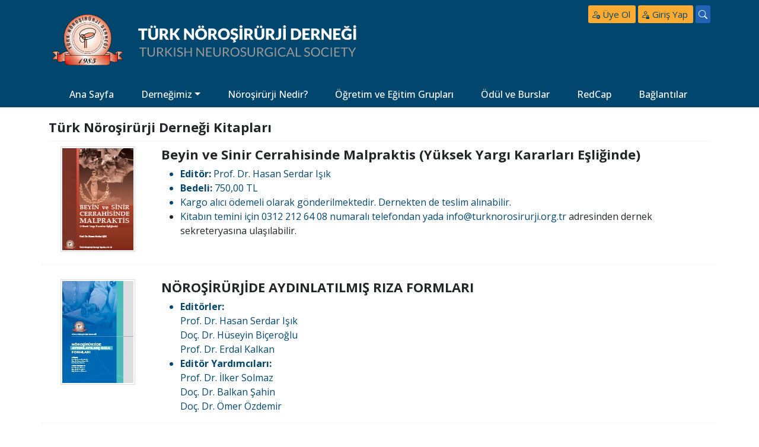

--- FILE ---
content_type: text/html; charset=utf-8
request_url: http://turknorosirurji.org.tr/yayinlar/172/turk-norosirurji-dernegi-kitaplari?list=174
body_size: 64056
content:



<!--
   ************************************************************************************************
   *        																					  *
   * Bu web sitesi, LookUs Bilişim A.Ş. tarafından geliştirilmiştir.                              *
   * Tamamının ya da bir kısmının kopyalanması, yeniden üretilmesi Fikir ve Sanat Eserleri Kanunu *
   * kapsamında suçtur. Bu tür durumların tespiti halinde her türlü maddi ve manevi zararın 	  *
   * önlenmesi ve telafi edilmesi için gerekli yasal yollara başvurma hakkımızın saklı olduğunu   *
   * belirtiriz.																				  *
   *        																					  *
   ************************************************************************************************
-->
<!doctype html>
<html lang="tr">
<head><meta charset="utf-8" /><meta name="viewport" content="width=device-width, initial-scale=1" /><title>
	TND | Türk Nöroşirürji Derneği Kitapları
</title>

    <!-- Bootstrap 5.3 -->
    <link href="https://cdn.jsdelivr.net/npm/bootstrap@5.3.0/dist/css/bootstrap.min.css" rel="stylesheet" integrity="sha384-9ndCyUaIbzAi2FUVXJi0CjmCapSmO7SnpJef0486qhLnuZ2cdeRhO02iuK6FUUVM" crossorigin="anonymous" />

    <!-- Bootrstrap Icons -->
    <link rel="stylesheet" href="https://cdn.jsdelivr.net/npm/bootstrap-icons@1.10.5/font/bootstrap-icons.css" /><link rel="stylesheet" href="https://cdnjs.cloudflare.com/ajax/libs/font-awesome/6.4.0/css/all.min.css" integrity="sha512-iecdLmaskl7CVkqkXNQ/ZH/XLlvWZOJyj7Yy7tcenmpD1ypASozpmT/E0iPtmFIB46ZmdtAc9eNBvH0H/ZpiBw==" crossorigin="anonymous" referrerpolicy="no-referrer" />

    <!-- Owl Carousel -->
    <link rel="stylesheet" href="/assets/owlcarousel/css/owl.carousel.min.css" /><link rel="stylesheet" href="/assets/owlcarousel/css/owl.theme.default.min.css" />

    <!-- Style Css -->
    <link rel="stylesheet" href="/assets/sass/style.css" />
    <!-- <link rel="stylesheet" href="/assets/lookus.css" /> -->

    <script async src="https://www.googletagmanager.com/gtag/js?id=UA-32268446-4"></script>
    <script>
        window.dataLayer = window.dataLayer || [];
        function gtag() { dataLayer.push(arguments); }
        gtag('js', new Date());
        gtag('config', 'UA-32268446-4');
    </script>
    
<meta name="keywords" content="Türk,Nöroşirürji,Derneği,Kitapları" /></head>
<body>
    <form method="post" action="./turk-norosirurji-dernegi-kitaplari?list=174" id="form1">
<div class="aspNetHidden">
<input type="hidden" name="__VIEWSTATE" id="__VIEWSTATE" value="/[base64]/[base64]/Fn2lyw7xyamkgTmVkaXI/[base64]/[base64]/[base64]/FnsSwUsOcUkrEsERFIEFZRElOTEFUSUxNScWeIFJJWkEgRk9STUxBUkkDNjAxqQI8dWw+DQo8bGk+PHN0cm9uZz5FZGl0w7ZybGVyOjwvc3Ryb25nPjxicj4NCiAgUHJvZi4gRHIuIEhhc2FuIFNlcmRhciBJxZ/[base64]/[base64]/[base64]/[base64]/[base64]/En2x1LCBQcm9mLiAgRHIuIERlbml6IEJlbGVuLCBEb8OnLiBEci4gQWxpIMSwaHNhbiDDlmt0ZW48L2xpPg0KICAgIDxiciAvPg0KICAgIDxsaT48Yj4gJk91bWw7emVsbGlrbGVyOjwvYj4gMTkgWWF6YXIsIDYgQsO2bMO8bSwgNDIgS29udSBCYcWfbMSxxJ/[base64]/[base64]/EsSwgMTkuNSBYIDI3IGNtIGViYXTEsW5kYSwgU2VydCBLYXBhayBDaWx0bGksIDk3NiBTYXlmYSwgNjUwIEFkZXQgxZ5la2lsLUZvdG/En3JhZiwgMTIwIEFkZXQgVGFibG8sIEt1xZ9lIEthxJ/[base64]/[base64]/Fn2lyw7xyamkgU29ydWxhcsSxAzE4N/[base64]/[base64]/[base64]/[base64]/[base64]/EsXQsIHRlayByZW5rIGJhc2vEsSAyOSBZQVpBUiAtIDMwIE1BS0FMRSA8L2xpPjxici8+DQogICAgPGxpPlNUT0tUQSBZT0suPC9saT4NCjwvdWw+ZGSCRtG1PKRSWxfIwXXqfinxjLlXZM6VJRbwMKN04Gip5Q==" />
</div>

<script type="text/javascript">
//<![CDATA[
var theForm = document.forms['form1'];
if (!theForm) {
    theForm = document.form1;
}
function __doPostBack(eventTarget, eventArgument) {
    if (!theForm.onsubmit || (theForm.onsubmit() != false)) {
        theForm.__EVENTTARGET.value = eventTarget;
        theForm.__EVENTARGUMENT.value = eventArgument;
        theForm.submit();
    }
}
//]]>
</script>


<script src="/WebResource.axd?d=UuljgL1FClXGSskXeBLu0jWRhQtTa9Dc3WJ6sPYLIRYHSr--MOp7yItSv49_FDIAelmn1-s2rWW8iZiFiE8SnEzYdixGcarYPGjDZsr4ahs1&amp;t=638901644248157332" type="text/javascript"></script>

<div class="aspNetHidden">

	<input type="hidden" name="__VIEWSTATEGENERATOR" id="__VIEWSTATEGENERATOR" value="71BCBBF2" />
	<input type="hidden" name="__SCROLLPOSITIONX" id="__SCROLLPOSITIONX" value="0" />
	<input type="hidden" name="__SCROLLPOSITIONY" id="__SCROLLPOSITIONY" value="0" />
	<input type="hidden" name="__EVENTTARGET" id="__EVENTTARGET" value="" />
	<input type="hidden" name="__EVENTARGUMENT" id="__EVENTARGUMENT" value="" />
</div>
        <header>
            <div class="banner">
                <div class="container">
                    <div class="row pt-1">
                        <!-- Banner -->
                        <div class="col-12 col-lg-6 order-2 order-lg-1 py-3 pt-lg-3">
                            <img src="/assets/images/logo.png?a=1570" alt="logo">
                        </div>
                        <!-- Banner -->

                        <!-- User -->
                        <div class="col-12 col-lg-6 order-1 order-lg-2 justify-content-end d-flex">
                            <div class="row">
                                <div class="col-12 pt-2">
                                    <a href="https://turknorosirurji.org.tr/TNDData/userfiles/file/TNDerUyelikFormu_05012026.pdf" target="_blank" class="girisyap me-1">
                                        <i class="bi bi-person-add"></i>
                                        <span>Üye Ol</span>
                                    </a>
                                    <a href="/uye-girisi" class="girisyap me-1">
                                        <i class="bi bi-person-lock"></i>
                                        <span>
                                            Giriş Yap</span>
                                    </a>
                                    <a href="/searchResult.aspx" class="search">
                                        <i class="bi bi-search"></i>
                                    </a>
                                </div>
                            </div>
                        </div>
                        <!-- User -->

                        <!-- Menu -->
                        <div class="col-12 order-3">
                            <nav class="navbar navbar-expand-lg pb-3 pb-lg-0">
                                <div class="container-fluid">
                                    <button class="navbar-toggler" type="button" data-bs-toggle="offcanvas" data-bs-target="#navbarOffcanvasLg" aria-controls="navbarOffcanvasLg" aria-expanded="false" aria-label="Toggle navigation">
                                        <i class="bi bi-list"></i>
                                    </button>
                                    <div class="offcanvas offcanvas-end" tabindex="-1" id="navbarOffcanvasLg" aria-labelledby="navbarOffcanvasLgLabel">
                                        <div class="offcanvas-header">
                                            <h5 class="offcanvas-title pt-3" id="offcanvasNavbarLabel">TÜRK NÖROŞİRÜRJİ DERNEĞİ</h5>
                                            <button type="button" class="btn-close" data-bs-dismiss="offcanvas" aria-label="Close"><i class="bi bi-x-lg"></i></button>
                                        </div>
                                        <div class="offcanvas-body">
                                            <ul class='navbar-nav justify-content-between d-flex mb-2 mb-lg-0'><li class='nav-item'><a class='nav-link' href='/' target='_self'>Ana Sayfa</a></li><li  class='nav-item dropdown has-megamenu'><a href='#' target='_self'  class='nav-link dropdown-toggle' data-bs-toggle='dropdown' >Derneğimiz</a> <div class='dropdown-menu megamenu' role='menu'><div class='row g-3'><div class='col-lg-3 col-12'><div class='drp-item'><a href='/yonetim-kurulu?menu=14' target='_self'>Yönetim Kurulu</a></div><div class='drp-item'><a href='/menu/21/uyeler' target='_self'>Üyeler</a></div><div class='drp-item'><a href='/menu/15/tuzuk' target='_self'>Tüzük</a></div></div><div class='col-lg-3 col-12'><div class='drp-item'><a href='/menu/16/disiplin-yonetmeligi' target='_self'>Disiplin Yönetmeliği</a></div><div class='drp-item'><a href='/menu/18/tnder-kurullari' target='_self'>TNDer Kurulları</a></div><div class='drp-item'><a href='/menu/19/logolar' target='_self'>Logolar</a></div></div><div class='col-lg-3 col-12'><div class='drp-item'><a href='/menu/180/kayiplarimiz' target='_self'>Kayıplarımız</a></div><div class='drp-item'><a href='/menu/218/uye-olmak-icin' target='_self'>ÜYE OLMAK İÇİN</a></div><div class='drp-item'><a href='/menu/64/iletisim' target='_self'>İletişim</a></div></div><div class='col-lg-3 col-12'><div class='drp-item'><a href='/TNDData/userfiles/file/TND-BilimselToplantilariDesteklemeYonergesi_03032025.pdf' target='_self'>Bilimsel Toplantıları Destekleme Yönergesi</a></div></div></div></li><li class='nav-item'><a class='nav-link' href='/menu/3/norosirurji-nedir' target='_self'>Nöroşirürji Nedir?</a></li><li class='nav-item'><a class='nav-link' href='/menu/17/ogretim-ve-egitim-gruplari' target='_self'>Öğretim ve Eğitim Grupları</a></li><li class='nav-item'><a class='nav-link' href='/menu/4/odul-ve-burslar' target='_self'>Ödül ve Burslar</a></li><li class='nav-item'><a class='nav-link' href='https://redcap.turknorosirurji.org.tr/' target='_blank'>RedCap</a></li><li class='nav-item'><a class='nav-link' href='/menu/51/baglantilar' target='_self'>Bağlantılar</a></li>





                                        </div>
                                    </div>
                                </div>
                            </nav>
                        </div>
                        <!-- Menu -->
                    </div>
                </div>
            </div>
        </header>

        <main>
            <div style="min-height: 450px;">
                
    <div class="icerik">
        <div class="container">
            <div class="row">
                <div class="col-12 py-1">
                    
    <script>
        document.addEventListener("DOMContentLoaded",
            function () {
                var user = 0
                var bookList = document.querySelectorAll(".bookItem");
                var BookId = ["565","601"];

                if (!user) {
                    bookList.forEach(function (book) {
                        if (BookId.includes(book.getAttribute("bookid"))) {
                            book.children[0].children[0].children[0].href = "https://www.turknorosirurji.org.tr/uye-girisi"
                        }
                    });
                }
            });
    </script>


    

    <div class="col-12 mt-3">   
        <h3 class="bigtitle">
            <span id="ContentPlaceHolder1_Content3_lblTitle">Türk Nöroşirürji Derneği Kitapları</span>
        </h3>
    </div>
    <div id="ContentPlaceHolder1_Content3_PnlList01">
	

        
                <div class="row bookItem" style="border-bottom: 1px dotted #ededed; min-height: 200px;" bookid="603">
                    <div class="col-md-2">
                        <center>
                            <a href="/yayinlar/list/603/beyin-ve-sinir-cerrahisinde-malpraktis-yuksek-yargi-kararlari-esliginde">
                                <img src="/TNDData/Books/603/th_Kapak.jpg" style="padding: 2px; border: 1px solid #DDD;" />
                            </a>
                        </center>
                    </div>
                    <div class="col-md-10">
                        <h3 style="margin-top: 0; padding-top: 0;">
                            Beyin ve Sinir Cerrahisinde Malpraktis (Yüksek Yargı Kararları Eşliğinde)</h3>
                        <a href="?list=603">
                            <ul>
 <li> <strong>Editör:</strong> Prof. Dr. Hasan Serdar Işık</li>
 <li><strong>Bedeli:</strong> 750,00 TL</li>
 <li> Kargo  alıcı ödemeli olarak gönderilmektedir. Dernekten de teslim alınabilir.</li>
  <li><a href="https://www.turknorosirurji.org.tr/yayinlar/172/turk-norosirurji-dernegi-kitaplari?list=597">Kitabın       temini için 0312 212 64 08 numaralı telefondan yada&nbsp;</a><a href="mailto:info@turknorosirurji.org.tr">info@turknorosirurji.org.tr</a>&nbsp;adresinden       dernek sekreteryasına ulaşılabilir. </li>
</ul>
                        </a>

                    </div>
                </div>
                <br />
            
                <div class="row bookItem" style="border-bottom: 1px dotted #ededed; min-height: 200px;" bookid="601">
                    <div class="col-md-2">
                        <center>
                            <a href="/yayinlar/list/601/norosirurjide-aydınlatılmıs-rıza-formları">
                                <img src="/TNDData/Books/601/th_Kapak.jpg" style="padding: 2px; border: 1px solid #DDD;" />
                            </a>
                        </center>
                    </div>
                    <div class="col-md-10">
                        <h3 style="margin-top: 0; padding-top: 0;">
                            NÖROŞİRÜRJİDE AYDINLATILMIŞ RIZA FORMLARI</h3>
                        <a href="?list=601">
                            <ul>
<li><strong>Editörler:</strong><br>
  Prof. Dr. Hasan Serdar Işık<br>
  Doç. Dr. Hüseyin Biçeroğlu<br>
Prof. Dr. Erdal Kalkan</li>
<li><strong>Editör Yardımcıları:</strong><br>
  Prof. Dr. İlker Solmaz<br>
  Doç. Dr. Balkan Şahin<br>
Doç. Dr. Ömer Özdemir</li>
</ul>
                        </a>

                    </div>
                </div>
                <br />
            
                <div class="row bookItem" style="border-bottom: 1px dotted #ededed; min-height: 200px;" bookid="597">
                    <div class="col-md-2">
                        <center>
                            <a href="/yayinlar/list/597/intrakranial-meningiomlar-kitabi">
                                <img src="/TNDData/Books/597/th_Kapak.jpg" style="padding: 2px; border: 1px solid #DDD;" />
                            </a>
                        </center>
                    </div>
                    <div class="col-md-10">
                        <h3 style="margin-top: 0; padding-top: 0;">
                            İntrakranial Meningiomlar Kitabı</h3>
                        <a href="?list=597">
                            <ul>
    <li><strong>Edit&ouml;r:</strong> Prof. Dr. Nur Altın&ouml;rs<span style="font-size:12.0pt;font-family:&quot;Aptos&quot;,sans-serif;&#10;mso-fareast-font-family:Aptos;mso-fareast-theme-font:minor-latin;mso-bidi-font-family:&#10;Aptos;mso-font-kerning:0pt;mso-ligatures:none;mso-ansi-language:TR;mso-fareast-language:&#10;TR;mso-bidi-language:AR-SA">&nbsp;</span></li>
    <li><strong>Bedeli: </strong>500 TL</li>
    <li><strong>Özellikler:</strong> 19 Bölüm, Katkıda bulunan 8 yazar, 16,8x24 cm boyutunda, 320 sayfa, Sert  Kapaklı ve Dikişli Cilt, Kuşe Kağıt, Renkli Basım</li>
    <li>Kitabın  temini için 0312 212 64 08 numaralı telefondan yada&nbsp;<a href="mailto:info@turknorosirurji.org.tr">info@turknorosirurji.org.tr</a>&nbsp;adresinden  dernek sekreteryasına ulaşılabilir.</li>
    <li>Kargo alıcı  ödemeli olarak gönderilmektedir. Dernekten de teslim alınabilir.</li>
</ul>
                        </a>

                    </div>
                </div>
                <br />
            
                <div class="row bookItem" style="border-bottom: 1px dotted #ededed; min-height: 200px;" bookid="588">
                    <div class="col-md-2">
                        <center>
                            <a href="/yayinlar/list/588/temel-norosirurji-kitabi">
                                <img src="/TNDData/Books/588/th_Kapak.jpg" style="padding: 2px; border: 1px solid #DDD;" />
                            </a>
                        </center>
                    </div>
                    <div class="col-md-10">
                        <h3 style="margin-top: 0; padding-top: 0;">
                            Temel Nöroşirürji Kitabı</h3>
                        <a href="?list=588">
                            <ul id="index">
    <li><b> Edit&ouml;r: </b>Prof. Dr. Emel Avcı</li>
    <br />
    <li><b> &Ouml;zellikler: </b>10 Konu Başlığı, 254 Kitap  Bölümü, 415 Yazar, 2480 Sayfa</li>
</ul>
<ul>
  <li><b> Bedeli:</b> 5.000,00 TL</li>
  <br>
  <li>Kitabın temini için 0312 212 64 08 numaralı telefondan yada <a href="mailto:info@turknorosirurji.org.tr"> info@turknorosirurji.org.tr</a> adresinden dernek sekreteryasına ulaşılabilir.</li>
</ul>
<ul>
  <li>(Kargo alıcı ödemeli  olarak gönderilmektedir. Dernekten de teslim alınabilir.) </li>
</ul>
                        </a>

                    </div>
                </div>
                <br />
            
                <div class="row bookItem" style="border-bottom: 1px dotted #ededed; min-height: 200px;" bookid="586">
                    <div class="col-md-2">
                        <center>
                            <a href="/yayinlar/list/586/cumhuriyetin-100-yilinda-turkiye-de-beyin-ve-sinir-cerrahisi-tarihi">
                                <img src="/TNDData/Books/586/th_Kapak.jpg" style="padding: 2px; border: 1px solid #DDD;" />
                            </a>
                        </center>
                    </div>
                    <div class="col-md-10">
                        <h3 style="margin-top: 0; padding-top: 0;">
                            Cumhuriyetin 100. Yılında Türkiye’de Beyin ve Sinir Cerrahisi Tarihi</h3>
                        <a href="?list=586">
                            <ul id="index">
    <li><b> Edit&ouml;r:</b> Prof.Dr. Sait Naderi</li>
    <br />
    <li><b> &Ouml;zellikler:</b> 17 Bölüm, 112 Yazar, 576 Sayfa</li><br>
    <li><b> Bedeli:</b>1.500,00 TL</li>
    <br>
    	<li>Kitabın temini için 0312 212 64 08 numaralı telefondan yada <a href="mailto:info@turknorosirurji.org.tr"> info@turknorosirurji.org.tr</a> adresinden dernek sekreteryasına ulaşılabilir.</li>
</ul>
<ul>
  <li>(Kargo alıcı ödemeli  olarak gönderilmektedir. Dernekten de teslim alınabilir.) </li>
</ul>

                        </a>

                    </div>
                </div>
                <br />
            
                <div class="row bookItem" style="border-bottom: 1px dotted #ededed; min-height: 200px;" bookid="568">
                    <div class="col-md-2">
                        <center>
                            <a href="/yayinlar/list/568/yeterlik-sinavi-hazirlik-soru-kitabi-2021">
                                <img src="/TNDData/Books/568/th_Kapak.jpg" style="padding: 2px; border: 1px solid #DDD;" />
                            </a>
                        </center>
                    </div>
                    <div class="col-md-10">
                        <h3 style="margin-top: 0; padding-top: 0;">
                            Yeterlik Sınavı Hazırlık Soru Kitabı 2021</h3>
                        <a href="?list=568">
                            <ul id="index">
    <li><b> Edit&ouml;r:</b> Dr. Gökmen Kahiloğulları</li>
    <br />
    <li><b> &Ouml;zellikler:</b> 10 Bölüm, 2401 Soru</li><br>
    <li><b> Bedeli: </b>2000 TL</li>
    <br>
    <li>Kitabın temini için <a href="tel:+903122126408" style="color:#FF0000;">0312 212 6408</a> <a href="#">numaralı telefondan dernek sekreteryasına ulaşılabilir.</a></li>
</ul>
<ul>
  <li>(Kargo alıcı ödemeli  olarak gönderilmektedir. Dernekten de teslim alınabilir.)</li>
</ul>
                        </a>

                    </div>
                </div>
                <br />
            
                <div class="row bookItem" style="border-bottom: 1px dotted #ededed; min-height: 200px;" bookid="565">
                    <div class="col-md-2">
                        <center>
                            <a href="/yayinlar/list/565/beyin-ve-sinir-cerrahisinde-kanita-dayali-rehberler">
                                <img src="/TNDData/Books/565/th_Kapak.jpg" style="padding: 2px; border: 1px solid #DDD;" />
                            </a>
                        </center>
                    </div>
                    <div class="col-md-10">
                        <h3 style="margin-top: 0; padding-top: 0;">
                            Beyin ve Sinir Cerrahisinde Kanıta Dayalı Rehberler</h3>
                        <a href="?list=565">
                            <ul id="index">
    <li><b> Edit&ouml;r:</b> Prof. Dr M. Recai Tuncer</li><br>
    <li><b> Edit&ouml;r Yardımcıları:</b> Prof. Dr. Selçuk Palaoğlu, Prof.  Dr. Deniz Belen, Doç. Dr. Ali İhsan Ökten</li>
    <br />
    <li><b> &Ouml;zellikler:</b> 19 Yazar, 6 Bölüm, 42 Konu Başlığı<br>
<br>*Spinal ve Periferik Sinir Rehberleri<br>
  *Beyin Tümör Rehberleri<br>
  *Nörovasküler Cerrahi Rehberleri<br>
  *Kafa Travması Rehberleri<br>
  *Pediatrik Beyin Cerrahisi Rehberleri<br>
  *Fonksiyonel Beyin Cerrahisi Rehberleri </li>
</ul>
                        </a>

                    </div>
                </div>
                <br />
            
                <div class="row bookItem" style="border-bottom: 1px dotted #ededed; min-height: 200px;" bookid="471">
                    <div class="col-md-2">
                        <center>
                            <a href="/yayinlar/list/471/pediatrik-norosirurji-kitabi-ile-birlikte-2-adet-tna-kitabi">
                                <img src="/TNDData/Books/471/th_Kapak.jpg" style="padding: 2px; border: 1px solid #DDD;" />
                            </a>
                        </center>
                    </div>
                    <div class="col-md-10">
                        <h3 style="margin-top: 0; padding-top: 0;">
                            Pediatrik Nöroşirürji Kitabı ile birlikte 2 adet TNA Kitabı </h3>
                        <a href="?list=471">
                            <ul id="index"><li><b>Edit&ouml;rler:</b> Kemali Baykaner, Yusuf Erşahin, M. Saffet Mutluer, M. Memet Özek</li> <br /><li><b>&Ouml;zellikler:</b> 33 Yazar, 7 Bölüm, 108 Konu Başlığı, 19.5 X 27 cm ebatında, Sert Kapak Ciltli, 976 Sayfa, 650 Adet Şekil-Fotoğraf, 120 Adet Tablo, Kuşe Kağıt-Renkli Baskılı</li> <br />
<li><b>Bedeli :</b> 750 TL</li>
<li><a href= https://www.tnakademi.org/menu/11/yayinlar"">TNA Kitapları</a></li>
<br/>
    <li>Kitabın temini için 0312 212 64 08 numaralı telefondan yada <a href="mailto:info@turknorosirurji.org.tr"> info@turknorosirurji.org.tr</a> adresinden dernek sekreteryasına ulaşılabilir.</li>
</ul>
<ul>
  <li>(Kargo alıcı ödemeli  olarak gönderilmektedir. Dernekten de teslim alınabilir.)</li>
</ul>
                        </a>

                    </div>
                </div>
                <br />
            
                <div class="row bookItem" style="border-bottom: 1px dotted #ededed; min-height: 200px;" bookid="192">
                    <div class="col-md-2">
                        <center>
                            <a href="/yayinlar/list/192/turkce-terimler-kilavuzu">
                                <img src="/TNDData/Books/192/th_Kapak.jpg" style="padding: 2px; border: 1px solid #DDD;" />
                            </a>
                        </center>
                    </div>
                    <div class="col-md-10">
                        <h3 style="margin-top: 0; padding-top: 0;">
                            Türkçe Terimler Kılavuzu</h3>
                        <a href="?list=192">
                            <ul id="index">
    <li><b> Edit&ouml;r:</b> Do&ccedil;. Dr. Murat D&ouml;şoğlu</li>
    <br />
    <li><b> &Ouml;zellikler:</b>  72 sayfa, 12.5x19.5 cm ebadında, kuşe kapak, tel dikişli, 80 gr./m2 1. hamur kağıt, tek renk baskı</li>
    <br />
    <li><b> Bedeli :</b> &Uuml;cretsizdir</li>
	<br/><li>STOKTA YOK.</li>
</ul>
                        </a>

                    </div>
                </div>
                <br />
            
                <div class="row bookItem" style="border-bottom: 1px dotted #ededed; min-height: 200px;" bookid="190">
                    <div class="col-md-2">
                        <center>
                            <a href="/yayinlar/list/190/norosirurji-icin-aydinlatilmis-onam-rehberi">
                                <img src="/TNDData/Books/190/th_Kapak.jpg" style="padding: 2px; border: 1px solid #DDD;" />
                            </a>
                        </center>
                    </div>
                    <div class="col-md-10">
                        <h3 style="margin-top: 0; padding-top: 0;">
                            Nöroşirurji İçin Aydınlatılmış Onam Rehberi</h3>
                        <a href="?list=190">
                            <ul id="index"><li><b>Edit&ouml;r:</b> Do&ccedil;. Dr. Halil Ak</li> <br /><li><b>&Ouml;zellikler:</b> 160 sayfa, 16x23.5 cm ebadında, kuşe kapak, tutkallı cilt, 80 gr./m2 1. hamur kağıt, tek renk baskı</li> <br /><li><b>Bedeli :</b> &Uuml;cretsizdir</li> <br /><li><b><a style="font:12px arial; padding-top:25px" target="_blank" href="/TNDData/userfiles/file/onam_rehberi_icindekiler.pdf">İ&ccedil;indekiler</a></b></li> <br /><li><b><a style="font:12px arial; padding-top:25px" target="_blank" href="/TNDData/userfiles/file/hastaonamrehberi.pdf">Aydınlatılmış Onam Rehberi</a></b></li><br/><li>STOKTA YOK.</li></ul>
                        </a>

                    </div>
                </div>
                <br />
            
                <div class="row bookItem" style="border-bottom: 1px dotted #ededed; min-height: 200px;" bookid="189">
                    <div class="col-md-2">
                        <center>
                            <a href="/yayinlar/list/189/servikal-dejeneratif-disk-hastaligi-ve-ust-ekstremite-tuzak-noropatileri">
                                <img src="/TNDData/Books/189/th_Kapak.jpg" style="padding: 2px; border: 1px solid #DDD;" />
                            </a>
                        </center>
                    </div>
                    <div class="col-md-10">
                        <h3 style="margin-top: 0; padding-top: 0;">
                            Servikal Dejeneratif Disk Hastalığı ve Üst Ekstremite Tuzak Nöropatileri</h3>
                        <a href="?list=189">
                            <ul id="index">
    <li><b> Edit&ouml;r:</b> Prof. Dr. R. Kemal Ko&ccedil;</li>
<br/><li>STOKTA YOK.</li>
</ul>
                        </a>

                    </div>
                </div>
                <br />
            
                <div class="row bookItem" style="border-bottom: 1px dotted #ededed; min-height: 200px;" bookid="187">
                    <div class="col-md-2">
                        <center>
                            <a href="/yayinlar/list/187/norosirurji-sorulari">
                                <img src="/TNDData/Books/187/th_Kapak.jpg" style="padding: 2px; border: 1px solid #DDD;" />
                            </a>
                        </center>
                    </div>
                    <div class="col-md-10">
                        <h3 style="margin-top: 0; padding-top: 0;">
                            Nöroşirürji Soruları</h3>
                        <a href="?list=187">
                            <ul id="index">
    <li><b> Edit&ouml;r:</b> Do&ccedil;. Dr. İbrahim Ziyal</li>
    <br />
    <li><b> &Ouml;zellikler:</b>  416 sayfa, 21x29.7 cm ebadında, kuşe kapak, tutkallı cilt, 90 gr./m2 1. hamur kağıt, tek renk baskı KATKIDA BULUNAN &Ouml;ĞRETİM &Uuml;YELERİMİZ TOPLAM 204 KİŞİ, 2300 SORU ve CEVAPLARI</li>
    <br />
    <li><b> <a target="_blank" href="/TNDData/userfiles/file/sorucevap_icindekiler.pdf">İ&ccedil;indekiler</a></b></li>
	<br/><li>STOKTA YOK.</li>
</ul>
                        </a>

                    </div>
                </div>
                <br />
            
                <div class="row bookItem" style="border-bottom: 1px dotted #ededed; min-height: 200px;" bookid="184">
                    <div class="col-md-2">
                        <center>
                            <a href="/yayinlar/list/184/temel-norosirurji-2010-baskisi">
                                <img src="/TNDData/Books/184/th_Kapak.jpg" style="padding: 2px; border: 1px solid #DDD;" />
                            </a>
                        </center>
                    </div>
                    <div class="col-md-10">
                        <h3 style="margin-top: 0; padding-top: 0;">
                            Temel Nöroşirürji (2010 Baskısı)</h3>
                        <a href="?list=184">
                            <ul id="index">
    <li><b> Edit&ouml;r:</b> Prof. Dr. Ender Korfalı - Prof. Dr. Mehmet Zileli</li>
    <br />
    <li><b> &Ouml;zellikler: </b>İki cilt, toplam 2144 sayfa, 19.5x21 cm  ebadında, sıvama sert kapak, iplik dikişli, 90 gr/m2 kuşe kağıt, renkli  baskı, 205 yazar, 156 makale</li>
<br/><li>STOKTA YOK.</li>
</ul>
                        </a>

                    </div>
                </div>
                <br />
            
                <div class="row bookItem" style="border-bottom: 1px dotted #ededed; min-height: 200px;" bookid="182">
                    <div class="col-md-2">
                        <center>
                            <a href="/yayinlar/list/182/lomber-dejeneratif-disk-hastaligi">
                                <img src="/TNDData/Books/182/th_Kapak.jpg" style="padding: 2px; border: 1px solid #DDD;" />
                            </a>
                        </center>
                    </div>
                    <div class="col-md-10">
                        <h3 style="margin-top: 0; padding-top: 0;">
                            Lomber Dejeneratif Disk Hastalığı</h3>
                        <a href="?list=182">
                            <ul id="index">
    <li><b> Edit&ouml;r:</b> Prof. Dr. R. Kemal Ko&ccedil;</li>
    <br />
    <li><b> &Ouml;zellikler:</b>  540 sayfa, 16x23.5 cm ebadında, sıvama sert  kapak, iplik dikişli, 90 gr./m2 mat kuşe kağıt, tek renk baskı 56 YAZAR -  47 MAKALE</li>
    <br />
    <li><b><a target="_blank" href="/TNDData/userfiles/file/lomber_icindekiler.pdf">İ&ccedil;indekiler</a></b><b> </b></li>
<br/><li>STOKTA YOK.</li>
</ul>
                        </a>

                    </div>
                </div>
                <br />
            
                <div class="row bookItem" style="border-bottom: 1px dotted #ededed; min-height: 200px;" bookid="180">
                    <div class="col-md-2">
                        <center>
                            <a href="/yayinlar/list/180/periferik-sinir-cerrahisi">
                                <img src="/TNDData/Books/180/th_Kapak.jpg" style="padding: 2px; border: 1px solid #DDD;" />
                            </a>
                        </center>
                    </div>
                    <div class="col-md-10">
                        <h3 style="margin-top: 0; padding-top: 0;">
                            Periferik Sinir Cerrahisi</h3>
                        <a href="?list=180">
                            <ul id="index">
    <li><b> Edit&ouml;r:</b> Prof. Dr. Nusret Demircan - Prof. Dr. Mehmet Zileli</li>
    <br />
    <li><b> &Ouml;zellikler:</b>  460 sayfa, 16x23.5 cm ebadında, sıvama sert kapak, iplik dikişli, 90 gr./m2 mat kuşe kağıt, renkli baskı 25 YAZAR - 28 MAKALE</li>
    <br />
    <li><b> <a target="_blank" href="/TNDData/userfiles/file/periferi_sinir_icindekiler.pdf">İ&ccedil;indekiler</a></b></li>
	<br/><li>STOKTA YOK.</li>
</ul>
                        </a>

                    </div>
                </div>
                <br />
            
                <div class="row bookItem" style="border-bottom: 1px dotted #ededed; min-height: 200px;" bookid="178">
                    <div class="col-md-2">
                        <center>
                            <a href="/yayinlar/list/178/omurga-ve-omurilik-yaralanmalari">
                                <img src="/TNDData/Books/178/th_Kapak.jpg" style="padding: 2px; border: 1px solid #DDD;" />
                            </a>
                        </center>
                    </div>
                    <div class="col-md-10">
                        <h3 style="margin-top: 0; padding-top: 0;">
                            Omurga ve Omurilik Yaralanmaları</h3>
                        <a href="?list=178">
                            <ul id="index">
    <li><b> Edit&ouml;r:</b> Prof. Dr. Murat Hancı - Do&ccedil;. Dr. Sedat &Ccedil;ağlı</li>
    <br />
    <li><b> &Ouml;zellikler:</b>  288 sayfa, 16x23.5 cm ebadında, kuşe kapak, tutkallı cilt, 80 gr./m2 1. hamur kağıt, tek renk baskı 32 YAZAR - 29 MAKALE</li>
    <br />
    <li><b> <a target="_blank" href="http://www.turkishneurosurgicalsociety.org/pdf/icindekiler_omurilik.pdf">İ&ccedil;indekiler</a></b></li>
<br/>
    <li>STOKTA YOK.</li>
</ul>

                        </a>

                    </div>
                </div>
                <br />
            
                <div class="row bookItem" style="border-bottom: 1px dotted #ededed; min-height: 200px;" bookid="177">
                    <div class="col-md-2">
                        <center>
                            <a href="/yayinlar/list/177/spinal-infeksiyonlar">
                                <img src="/TNDData/Books/177/th_Kapak.jpg" style="padding: 2px; border: 1px solid #DDD;" />
                            </a>
                        </center>
                    </div>
                    <div class="col-md-10">
                        <h3 style="margin-top: 0; padding-top: 0;">
                            Spinal İnfeksiyonlar</h3>
                        <a href="?list=177">
                            <ul id="index">
    <li><b> Edit&ouml;r:</b>  Prof. Dr. Sel&ccedil;uk Palaoğlu</li>
    <br />
    <li><b> &Ouml;zellikler:</b>  284 sayfa, 16x23.5 cm ebadında, kuşe kapak, tutkallı cilt, 80 gr./m2 1. hamur kağıt, tek renk baskı 29 YAZAR - 29 MAKALE</li><br/>
    <li>STOKTA YOK.</li>
</ul>
                        </a>

                    </div>
                </div>
                <br />
            
                <div class="row bookItem" style="border-bottom: 1px dotted #ededed; min-height: 200px;" bookid="176">
                    <div class="col-md-2">
                        <center>
                            <a href="/yayinlar/list/176/spinal-enstrumantasyon">
                                <img src="/TNDData/Books/176/th_Kapak.jpg" style="padding: 2px; border: 1px solid #DDD;" />
                            </a>
                        </center>
                    </div>
                    <div class="col-md-10">
                        <h3 style="margin-top: 0; padding-top: 0;">
                            Spinal Enstrümantasyon</h3>
                        <a href="?list=176">
                            <ul id="index">
    <li><b> Edit&ouml;r:</b> Do&ccedil;. Dr. Sait Naderi</li>
    <br />
    <li><b> &Ouml;zellikler:</b>  510 sayfa, 16x24 cm ebadında, kuşe kapak, tutkallı cilt, 80 gr./m2 1. hamur kağıt, tek renk baskı 39 YAZAR - 30 MAKALE</li>
    <br />
    <li><b> Bedeli :</b>  STOKTA YOK</li>
</ul>
                        </a>

                    </div>
                </div>
                <br />
            
                <div class="row bookItem" style="border-bottom: 1px dotted #ededed; min-height: 200px;" bookid="174">
                    <div class="col-md-2">
                        <center>
                            <a href="/yayinlar/list/174/spinal-biyomekanigin-temelleri">
                                <img src="/TNDData/Books/174/th_Kapak.jpg" style="padding: 2px; border: 1px solid #DDD;" />
                            </a>
                        </center>
                    </div>
                    <div class="col-md-10">
                        <h3 style="margin-top: 0; padding-top: 0;">
                            Spinal Biyomekaniğin Temelleri</h3>
                        <a href="?list=174">
                            <ul id="index">
    <li><b> Edit&ouml;r:</b> Do&ccedil;. Dr. Sait Naderi</li>
    <br />
    <li><b> &Ouml;zellikler:</b> 410 sayfa, 16x23.5 cm ebadında, kuşe kapak, tutkallı cilt, 80 gr./m2 1. hamur kağıt, tek renk baskı 26 YAZAR - 32 MAKALE   </li>
    <br />
    <li><b> Bedeli :</b>  STOKTA YOK</li>
</ul>
                        </a>

                    </div>
                </div>
                <br />
            
                <div class="row bookItem" style="border-bottom: 1px dotted #ededed; min-height: 200px;" bookid="173">
                    <div class="col-md-2">
                        <center>
                            <a href="/yayinlar/list/173/dejeneratif-disk-hastaligi">
                                <img src="/TNDData/Books/173/th_Kapak.jpg" style="padding: 2px; border: 1px solid #DDD;" />
                            </a>
                        </center>
                    </div>
                    <div class="col-md-10">
                        <h3 style="margin-top: 0; padding-top: 0;">
                            Dejeneratif Disk Hastalığı</h3>
                        <a href="?list=173">
                            <ul id="index">
    <li><b> Edit&ouml;r:</b> Prof. Dr Fahir &Ouml;zer - Do&ccedil;. Dr. Sait Naderi</li>
    <br />
    <li><b> &Ouml;zellikler:</b>  320 sayfa, 16x23.5 cm ebadında, kuşe kapak, tutkallı cilt, 80 gr./m2 1. hamur kağıt, tek renk baskı 29 YAZAR - 30 MAKALE </li><br/>
    <li>STOKTA YOK.</li>
</ul>
                        </a>

                    </div>
                </div>
                <br />
            
    
</div>
    
    
    
    
    
    

                </div>
            </div>
        </div>
    </div>

            </div>
        </main>
        <div class="footer">
            <div class="container">
                <div class="row pt-4">
                    <div class="col-6 col-md-3 col-xl-2">
                        <span class="footer-big-title">DERNEĞİMİZ</span>
                        <ul class="footer-list">
                            <li><a href="/yonetim-kurulu?menu=14">Yönetim Kurulu</a></li>
                            <li><a href="/menu/21/uyeler">Üyeler</a></li>
                            <li><a href="/menu/15/tuzuk">Tüzük</a></li>
                            <li><a href="/menu/16/disiplin-yonetmeligi">Disiplin Yönetmeliği</a></li>
                            <li><a href="/menu/17/ogretim-ve-egitim-gruplari">Öğretim ve Eğitim Grupları</a></li>
                            <li><a href="/menu/18/tnder-kurullari">TNDer Kurulları</a></li>
                            <li><a href="/menu/19/logolar">Logolar</a></li>

                            <li><a href="/menu/180/kayiplarimiz">Kayıplarımız</a></li>
                        </ul>
                    </div>
                    <div class="col-6 col-md-3 col-xl-2">
                        <span class="footer-big-title">KILAVUZLAR</span>
                        <ul class="footer-list">
                            <li><a href="/menu/4/odul-ve-burslar">Ödül ve Burslar</a></li>
                            <li><a href="/menu/7/hukuk-kosesi">Hukuk köşesi</a></li>
                            <li><a href="/menu/6/klinikler">Klinikler</a></li>
                            <li><a href="/menu/51/baglantilar">Bağlantılar</a></li>
                            
                        </ul>
                    </div>
                    <div class="col-6 col-md-3 col-xl-2">
                        <span class="footer-big-title">yayınlar</span>
                        <ul class="footer-list">
                            <li><a target="_blank" href="http://www.turkishneurosurgery.org.tr/">Turkish Neurosurgery</a></li>
                            <li><a target="_blank" href="http://norosirurji.dergisi.org/">Türk Nöroşirürji Dergisi</a></li>
                            <li><a href="/yayinlar/1/turk-norosirurji-dernegi-bultenleri">Dernek Bültenleri</a></li>
                            <li><a href="/menu/159/grup-bultenleri">Grup Bültenleri</a></li>
                            <li><a href="/yayinlar/172/turk-norosirurji-dernegi-kitaplari">Türk Nöroşirürji Derneği Kitapları</a></li>
                            <li><a href="/yayinlar/150/bilgilendirme-brosurleri">Bilgilendirme Broşürleri</a></li>
                        </ul>
                    </div>
                    



                    <div class="col-6 col-md-2 col-xl-2">
                        <span class="footer-big-title"><a href="https://turknorosirurji.org.tr/TNDData/userfiles/file/Takvim2025-2026.pdf" target="_blank" 
                            style="text-decoration:none;color:#fff;" >takvim</a></span>
                        <ul class="footer-list">
                        </ul>
                    </div>

                    <div class="col-6 col-md-1 col-xl-2">
                        <span class="footer-big-title">ihaleler</span>
                        <ul class="footer-list">
                            <li><a href="https://turknorosirurji.org.tr/menu/181/ihaleler">İhaleler</a></li>
                        </ul>
                    </div>




                    <div class="col-12 col-lg-12 col-xl-2">
                        <div class="row justify-content-center d-flex">
                            <div class="col-8 col-md-6 col-xl-12">
                                <span class="footer-big-title">TÜRK NÖROŞİRÜRJİ derneği</span>
                                <span class="footer-text">Taşkent Caddesi 13/4 Bahçelievler-06500 ANKARA
                                </span>
                                <ul class="footer-list2">
                                    <li>Tel: <a href="tel:03122126408" class="footer-link">+90 312 212 64 08</a></li>
                                    <li>Faks: <a href="tel:03122154626" class="footer-link">+ 90 312 215 46 26</a></li>
                                    <li>E-Mail: <a href="mailto:info@turknorosirurji.org.tr" class="footer-link">info@turknorosirurji.org.tr</a></li>
                                </ul>
                                <a href="https://www.facebook.com/TurkNeurosurgSoc/" class="footer-social"><i class="fa-brands fa-facebook-f"></i></a>
                                <a href="https://twitter.com/TurkNeurosurg" class="footer-social"><i class="fa-brands fa-twitter"></i></a>
                                <a href="https://www.instagram.com/turkishneurosurgicalsociety/" class="footer-social"><i class="fa-brands fa-instagram"></i></a>
                            </div>
                        </div>
                    </div>
                    <div class="col-12">
                        <hr class="footer-line">
                        <span class="footer-span" style="padding-bottom:5px;">Copyright © <script>document.write(new Date().getFullYear());</script> Türk Nöroşirürji Derneği. Tüm hakları saklıdır.</span>					
						<center>
							<a target="_blank" href="http://www.lookus.net" style="text-decoration:none;opacity:70%;"><font size="1" color="#fff">LookUs</font></a><font size="1" color="#666666">
								<span style="color:#fff;opacity:70%;">&amp;</span>
							</font><a target="_blank" href="http://www.onlinemakale.com" style="text-decoration:none;opacity:70%;"><font size="1" color="#fff">Online Makale</font></a>
						</center>
                    </div>

                </div>
            </div>
        </div>
        <footer>
        </footer>

        <!-- Bootstrap 5.3 -->
        <script src="https://cdn.jsdelivr.net/npm/@popperjs/core@2.11.8/dist/umd/popper.min.js" integrity="sha384-I7E8VVD/ismYTF4hNIPjVp/Zjvgyol6VFvRkX/vR+Vc4jQkC+hVqc2pM8ODewa9r" crossorigin="anonymous"></script>
        <script src="https://cdn.jsdelivr.net/npm/bootstrap@5.3.0/dist/js/bootstrap.min.js" integrity="sha384-fbbOQedDUMZZ5KreZpsbe1LCZPVmfTnH7ois6mU1QK+m14rQ1l2bGBq41eYeM/fS" crossorigin="anonymous"></script>

        <!-- JQuery -->
        <script src="https://code.jquery.com/jquery-3.3.1.min.js" integrity="sha256-FgpCb/KJQlLNfOu91ta32o/NMZxltwRo8QtmkMRdAu8=" crossorigin="anonymous"></script>

        <!-- OWL Carousel -->
        <script src="/assets/owlcarousel/js/owl.carousel.min.js"></script>

        <!-- Js File -->
        <script src="/assets/js/lookus.js"></script>
    

<script type="text/javascript">
//<![CDATA[

theForm.oldSubmit = theForm.submit;
theForm.submit = WebForm_SaveScrollPositionSubmit;

theForm.oldOnSubmit = theForm.onsubmit;
theForm.onsubmit = WebForm_SaveScrollPositionOnSubmit;
//]]>
</script>
</form>
</body>
</html>


--- FILE ---
content_type: text/css
request_url: http://turknorosirurji.org.tr/assets/sass/style.css
body_size: 22453
content:
@import url("https://fonts.googleapis.com/css2?family=Open+Sans:ital,wght@0,300;0,400;0,500;0,600;0,700;0,800;1,300;1,400;1,500;1,600;1,700;1,800&display=swap");
.banner {
  background-color: #01466d; }
  .banner img {
    width: 100%;
    max-width: 550px; }
  .banner .girisyap {
    padding: 5px;
    background-color: #ffab31;
    color: #01466d;
    text-align: center;
    text-decoration: none;
    border-radius: 0.2em;
    font-size: 15px;
    transition: 0.5s; }
    .banner .girisyap:hover {
      background-color: #01466d;
      color: #ffab31; }
  .banner .search {
    padding: 5px;
    background-color: #2363b6;
    color: #fff;
    text-align: center;
    text-decoration: none;
    border-radius: 0.2em;
    font-size: 15px;
    transition: 0.5s; }
    .banner .search:hover {
      background-color: #fff;
      color: #2363b6; }

.drp-item {
  line-height: 2rem;
}

.navbar .navbar-toggler {
  border: none !important; }
  .navbar .navbar-toggler .bi-list {
    color: #fff !important;
    font-size: 35px; }
  .navbar .navbar-toggler:focus {
    border: none !important;
    box-shadow: 0 0 0 0 transparent !important; }
.navbar .offcanvas {
  background-color: #01466d; }
  .navbar .offcanvas .offcanvas-header .offcanvas-title {
    color: #fff; }
  .navbar .offcanvas .offcanvas-header .btn-close {
    color: #fff;
    font-size: 20px;
    background: none;
    opacity: 1;
    padding: 0 !important; }
  .navbar .offcanvas .offcanvas-body .nav-link {
    color: #fff !important;
    font-weight: 500;
    font-size: 17px;
    padding: 15px 30px;
    transition: 0.5s linear; }
    .navbar .offcanvas .offcanvas-body .nav-link:hover {
      background-color: #ffab31;
      color: #01466d !important; }

@media screen and (max-width: 425px) {
  .nav-link {
    padding-left: 0px !important; } }
@media screen and (min-width: 991px) and (max-width: 1199px) {
  .nav-link {
    font-size: 15px !important;
    padding: 10px 13px !important; } }
@media screen and (min-width: 1200px) and (max-width: 1399px) {
  .nav-link {
    font-size: 16px !important;
    padding: 10px 23px !important; } }
.carousel-indicators [data-bs-target] {
  width: 16px !important;
  height: 16px !important;
  background-color: transparent;
  border: 2px solid #fff !important;
  border-radius: 5em;
  opacity: 1; }

.carousel-indicators {
  right: 25%; }
  .carousel-indicators .active {
    background-color: #fdc925 !important; }

@media screen and (min-width: 992px) and (max-width: 1199px) {
  .carousel-item img {
    object-fit: cover;
    object-position: left center;
    height: 350px; } }
@media screen and (min-width: 1199px) {
  .carousel-item img {
    object-fit: cover;
    object-position: left center;
    height: 500px; } }

@media screen and (min-width: 1700px) {
  .carousel-item img {
    object-fit: cover;
    object-position: left center;
    height: 600px; } }

.fourmenu {
  background-color: #b2cfe1; }
  .fourmenu .col-12 a {
    text-decoration: none;
    display: block;
    color: #fff;
    font-size: 18px;
    padding: 35px 35px 35px 90px !important;
    margin: 10px;
    transition: 1s; }
    .fourmenu .col-12 a:hover {
      padding: 35px 35px 35px 40px !important;
      background-color: #fff;
      color: #093757; }
  .fourmenu .btn-blue-one {
    background-color: #5688a3;
    background-image: url(../images/icons/icon-user.png);
    background-repeat: no-repeat;
    background-position: left;
    background-size: 70px; }
    .fourmenu .btn-blue-one:hover {
      background: url(../images/icons/icon-user-color.png);
      background-repeat: no-repeat;
      background-position: right; }
  .fourmenu .btn-blue-two {
    background-color: #1f6598;
    background-image: url(../images/icons/icon-map.png);
    background-repeat: no-repeat;
    background-position: left;
    background-size: 70px; }
    .fourmenu .btn-blue-two:hover {
      background: url(../images/icons/icon-map-color.png);
      background-repeat: no-repeat;
      background-position: right; }
  .fourmenu .btn-blue-three {
    background-color: #0d4d79;
    background-image: url(../images/icons/icon-libra.png);
    background-repeat: no-repeat;
    background-position: left;
    background-size: 70px; }
    .fourmenu .btn-blue-three:hover {
      background: url(../images/icons/icon-libra-color.png);
      background-repeat: no-repeat;
      background-position: right; }
  .fourmenu .btn-blue-four {
    background-color: #093757;
    background-image: url(../images/icons/icon-payment.png);
    background-repeat: no-repeat;
    background-position: left;
    background-size: 70px; }
    .fourmenu .btn-blue-four:hover {
      background: url(../images/icons/icon-payment-color.png);
      background-repeat: no-repeat;
      background-position: right; }

@media screen and (min-width: 768px) and (max-width: 991px) {
  .fourmenu .col-12 a {
    font-size: 13px;
    padding: 35px 11px 35px 55px !important; }
    .fourmenu .col-12 a:hover {
      padding: 35px 11px 35px 55px !important;
      background-color: #fff;
      color: #093757;
      font-size: 13px;
      font-weight: normal; }
  .fourmenu .btn-blue-one {
    background-size: 45px; }
    .fourmenu .btn-blue-one:hover {
      background: url(../images/icons/icon-user-color.png);
      background-repeat: no-repeat;
      background-position: left;
      background-size: 45px; }
  .fourmenu .btn-blue-two {
    background-size: 45px; }
    .fourmenu .btn-blue-two:hover {
      background: url(../images/icons/icon-map-color.png);
      background-repeat: no-repeat;
      background-position: left;
      background-size: 45px; }
  .fourmenu .btn-blue-three {
    background-size: 45px; }
    .fourmenu .btn-blue-three:hover {
      background: url(../images/icons/icon-libra-color.png);
      background-repeat: no-repeat;
      background-position: left;
      background-size: 45px; }
  .fourmenu .btn-blue-four {
    background-size: 45px; }
    .fourmenu .btn-blue-four:hover {
      background: url(../images/icons/icon-payment-color.png);
      background-repeat: no-repeat;
      background-position: left;
      background-size: 45px; } }
@media screen and (min-width: 992px) and (max-width: 1199px) {
  .fourmenu .col-12 a {
    font-size: 13px;
    padding: 20px 60px 20px 60px !important; }
    .fourmenu .col-12 a:hover {
      padding: 20px 60px 20px 60px !important;
      background-color: #fff;
      color: #093757;
      font-size: 13px;
      font-weight: normal; }
  .fourmenu .btn-blue-one {
    background-size: 45px; }
  .fourmenu .btn-blue-two {
    background-size: 45px; }
  .fourmenu .btn-blue-three {
    background-size: 45px; }
  .fourmenu .btn-blue-four {
    background-size: 45px; } }
.five-button .col-4 a {
  display: block;
  border: 1px solid #e6e6e6;
  text-align: center;
  text-decoration: none;
  color: #055681;
  font-weight: 600;
  padding-top: 115px;
  border-radius: 1em;
  height: 170px;
  transition: 0.5s ease-in; }
  .five-button .col-4 a:hover {
    border: 1px solid #055681;
    color: #ffaa2f; }
.five-button .col-4 .five-button-one {
  background: url(../images/icons/icon-pointer.png);
  background-position: center 24px;
  background-repeat: no-repeat;
  background-size: 35%; }
  .five-button .col-4 .five-button-one:hover {
    background: url(../images/icons/icon-pointer-color.png);
    background-color: #055681;
    background-position: center 24px;
    background-repeat: no-repeat;
    background-size: 35%; }
.five-button .col-4 .five-button-two {
  background: url(../images/icons/icon-calendar.png);
  background-position: center 24px;
  background-repeat: no-repeat;
  background-size: 35%; }
  .five-button .col-4 .five-button-two:hover {
    background: url(../images/icons/icon-calendar-color.png);
    background-color: #055681;
    background-position: center 24px;
    background-repeat: no-repeat;
    background-size: 35%; }
.five-button .col-4 .five-button-three {
  background: url(../images/icons/icon-conference.png);
  background-position: center 24px;
  background-repeat: no-repeat;
  background-size: 35%; }
  .five-button .col-4 .five-button-three:hover {
    background: url(../images/icons/icon-conference-color.png);
    background-color: #055681;
    background-position: center 24px;
    background-repeat: no-repeat;
    background-size: 35%; }
.five-button .col-4 .five-button-four {
  background: url(../images/icons/icon-video.png);
  background-position: center 24px;
  background-repeat: no-repeat;
  background-size: 35%; }
  .five-button .col-4 .five-button-four:hover {
    background: url(../images/icons/icon-video-color.png);
    background-color: #055681;
    background-position: center 24px;
    background-repeat: no-repeat;
    background-size: 35%; }
.five-button .col-4 .five-button-five {
  background: url(../images/icons/icon-papers.png);
  background-position: center 24px;
  background-repeat: no-repeat;
  background-size: 35%; }
  .five-button .col-4 .five-button-five:hover {
    background: url(../images/icons/icon-papers-color.png);
    background-color: #055681;
    background-position: center 24px;
    background-repeat: no-repeat;
    background-size: 35%; }

@media screen and (max-width: 425px) {
  .col-4 a {
    padding-top: 75px !important;
    height: 140px !important; }
    .col-4 a:hover {
      border: 1px solid #055681;
      color: #ffaa2f; } }
.notice-big-title {
  text-align: center;
  font-size: 25px;
  font-weight: 600;
  color: #0d4d79; }

.row .col-12 .notice-card {
  height: 440px;
  border-radius: 0px;
  border: 1px solid #e6e6e6;
  transition: 0.5s; }
  .row .col-12 .notice-card:hover {
    transform: translateY(-11px);
    filter: drop-shadow(0px 0px 10px #e6e6e6); }
  .row .col-12 .notice-card img {
    border-radius: 0px; }
  .row .col-12 .notice-card .notice-body {
    padding: 0 !important; }
    .row .col-12 .notice-card .notice-body h5 {
      padding: 15px;
      text-align: center;
      font-size: 17px;
      color: #5b5b5b; }
    .row .col-12 .notice-card .notice-body a {
      width: 100%;
      display: block;
      text-align: center;
      position: absolute;
      bottom: 0;
      padding: 15px;
      text-decoration: none;
      background-color: #eaf4fe;
      border: 1px solid #e6e6e6;
      color: #0d4d79; }
      .row .col-12 .notice-card .notice-body a i {
        color: #5b5b5ba6;
        font-size: 13px; }

  .pages {
  /* height: 368px;  */
  overflow: hidden;
}
  .pages .pages-one {
    background-image: url(../images/pages/pages-one.png);
    background-size: cover;
    background-repeat: no-repeat;
  	transition: transform 1s ease;
  }
  .pages .pages-two {
    background-image: url(../images/pages/pages-two.png);
    background-size: cover;
    background-repeat: no-repeat;
	 transition: transform 1s ease;
	}
	
	.pages .pages-one img{
		display:none!important;
	}
	
  .pages .pages-one:hover {
	transform: scale(1.2);
	    }

	.pages .pages-two img{
		display:none!important;
	}
	
  .pages .pages-two:hover {
	transform: scale(1.2);
	    }

	/* .img-hover-zoom {
  height: 300px; [1.1] Set it as per your need
  overflow: hidden;  [1.2] Hide the overflowing of child elements
} */

	.ov{
		overflow: hidden
	}
		

.pages-title {
  padding-top: 35px;
  font-style: italic; }
  .pages-title .pt-one {
    display: block;
    font-weight: 100;
    font-size: 23px;
    color: #fff;
margin-top: 28px	}
  .pages-title .pt-two {
    display: block;
    font-weight: 500;
    font-size: 23px;
    color: #fff; }
  .pages-title .pt-btn {
    display: inline-block;
    text-decoration: none;
    margin-top: 45px;
    padding: 5px 25px;
    background-color: #ffaa2f;
    color: #093757;
    border-radius: 0.3em; 
	margin-bottom: 41px;}

@media screen and (min-width: 1px) and (max-width: 991px) {
  .pages {
    height: 510px; }
    .pages .pages-one {
      display: block;
      background: url(../images/pages/pages-one.png);
      background-size: cover;
      background-repeat: no-repeat; }
    .pages .pages-two {
      display: block;
      background: url(../images/pages/pages-two.png);
      background-size: cover;
      background-repeat: no-repeat; }

  .pages-title {
    padding-top: 5px; }
    .pages-title .pt-one {
      font-size: 25px; }
    .pages-title .pt-two {
      font-size: 25px; } }
.activity-big-title {
  text-align: center;
  font-size: 25px;
  font-weight: 600;
  color: #0d4d79; }

#events {
  padding-bottom: 20px; }
  #events .event-slider {
    margin-top: -5px;
    padding-left: 170px;
    padding-right: 170px; }

#sync2 .owl-stage, #sync2 .owl-item {
  display: flex;
  overflow: visible;
  padding: 20px 15px;
  justify-content: center; }

#sync2 .item {
  -webkit-border-top-left-radius: 5px;
  -webkit-border-top-right-radius: 5px;
  -webkit-border-bottom-right-radius: 5px;
  -webkit-border-bottom-left-radius: 5px;
  -moz-border-radius-topleft: 5px;
  -moz-border-radius-topright: 5px;
  -moz-border-radius-bottomright: 5px;
  -moz-border-radius-bottomleft: 5px;
  background-color: #fff;
  border: solid 1px #bebebe;
  color: #114d85;
  -moz-transition: all 0.3s;
  -webkit-transition: all 0.3s;
  transition: all 0.3s;
  text-align: center;
  padding: 0px 20px;
  cursor: pointer; }

#sync2 .current .item {
  position: relative;
  border: 0px;
  border-radius: 0px;
  background: #114d85;
  color: #fff;
  transform: scale(1.2);
  filter: drop-shadow(0px 0px 10px #d0e0e7); }

#sync2 .current .item:after {
  top: 99%;
  left: 50%;
  border: solid transparent;
  content: " ";
  height: 0;
  width: 0;
  position: absolute;
  pointer-events: none;
  border-color: rgba(17, 77, 133, 0);
  border-top-color: #114d85;
  border-width: 7px;
  margin-left: -7px; }

#sync2 .current .item > .event-mounth {
  color: #ffaa31;
  border-bottom: 1px solid rgba(255, 255, 255, 0.2); }

#sync2 .current .item > .event-day {
  color: #ffaa31;
  border-bottom: 1px solid rgba(255, 255, 255, 0.2); }

#sync2 .current .item > .event-year {
  color: #ffaa31; }

.event-mounth {
  display: block;
  font-size: 16px;
  line-height: 17px;
  padding-top: 3px;
  padding-bottom: 2px;
  color: #333231;
  border-bottom: 1px solid rgba(0, 0, 0, 0.2); }

.event-day {
  display: block;
  font-size: 45px;
  color: #114d85;
  line-height: 50px;
  border-bottom: 1px solid rgba(0, 0, 0, 0.2); }

.event-year {
  display: block;
  line-height: 17px;
  padding-top: 3px;
  padding-bottom: 2px;
  font-size: 16px;
  color: #333231; }

.event-name {
  color: #225c92;
  font-weight: 600;
  font-size: 20px;
  text-align: center;
  display: block; }

.event-detail {
  display: flex;
  justify-content: space-between;
  padding-top: 20px;
  font-weight: 600; }
  .event-detail .fa {
    color: #225c92; }
  .event-detail a {
    text-decoration: none;
    color: #377fd0; }

.all-events {
  text-decoration: none;
  margin-top: 50px;
  margin-bottom: 30px;
  display: block;
  color: #377fd0;
  font-weight: 600; }
  .all-events:hover {
    color: #ffaa31; }

.carousel-control-next, .carousel-control-prev {
  background-image: linear-gradient(to right,rgba(0,0,0,.0001) 0,rgba(0,0,0,.5) 100%);
}
.carousel-control-prev {
  background-image: linear-gradient(to left,rgba(0,0,0,.0001) 0,rgba(0,0,0,.5) 100%);
}
@media screen and (max-width: 1200px) {
  #events {
    padding-bottom: 20px; }
    #events .event-slider {
      margin-top: -5px;
      padding-left: 0;
      padding-right: 0; } }
.publications {
  background-color: #f5f5f7; }
  .publications .container .row .col-12 .public-big-title {
    text-align: center;
    font-size: 25px;
    font-weight: 600;
    color: #265f94;
    margin-bottom: 45px; }
  .publications .container .public-img {
    width: 100%;
    max-width: 210px; }
  .publications .container .public-img2 {
    width: 100%;
    max-width: 300px; }
  .publications .container .public-min-title {
    color: #265f94;
    font-size: 23px;
    font-weight: 400;
    display: block; }
  .publications .container .public-min-title-2 {
    color: #265f94;
    font-size: 18px;
    font-weight: 400;
    display: block; }
  .publications .container .public-btn {
    display: inline-block;
    padding: 5px 25px;
    background-color: #265f94;
    border-radius: 0.3em;
    color: #fff;
    text-decoration: none;
    transition: background-color 0.5s ease-in; }
    .publications .container .public-btn:hover {
      background-color: #ffaa2f; }
  .publications .container .public-btn-2 {
    display: inline-block;
    padding: 5px 25px;
    background-color: #265f94;
    border-radius: 0.3em;
    color: #fff;
    text-decoration: none;
    font-size: 12px;
    border: 1px solid #265f94;
    transition: 0.5s; }
    .publications .container .public-btn-2:hover {
      border: 1px solid #ffaa2f;
      color: #ffaa2f; }
  .publications .container .min-public {
    margin-top: 90px;
    padding-bottom: 30px; }

.dernek-btn {
  display: block;
  transition: 0.5s; }
  .dernek-btn img {
    max-width: 400px;
    width: 100%; }
  .dernek-btn:hover {
    filter: drop-shadow(0px 0px 5px #265f94); }

.footer {
  background: url(../images/footer.png);
  background-position: left;
  background-size: cover;
  background-repeat: no-repeat;
  width: 100%; }
  .footer .footer-big-title {
    text-transform: uppercase;
    color: #fff;
    font-weight: 600;
    display: block; }
  .footer .footer-text {
    font-size: 13px;
    color: #fff;
    padding-top: 15px;
    display: block;
    font-weight: 200; }
  .footer .footer-list {
    list-style-type: none;
    padding-top: 15px;
    padding-left: 0;
    font-weight: 100;
    color: #fff;
    font-size: 14px; }
    .footer .footer-list a {
      display: block;
      color: #fff;
      text-decoration: none;
      transition: 0.5s; }
      .footer .footer-list a:hover {
        transform: translateX(10px); }
  .footer .footer-line {
    border-top: 0.2px solid #fff;
    opacity: 0.1; }
  .footer .footer-span {
    display: block;
    text-align: center;
    color: #fff;
    font-weight: 200;
    font-size: 14px;
    opacity: 0.7;
    padding-bottom: 40px; }
  .footer .footer-list2 {
    list-style-type: none;
    padding-top: 15px;
    padding-left: 0;
    font-weight: 100;
    color: #fff;
    font-size: 14px; }
  .footer .footer-link {
    color: #ffaa2f;
    text-decoration: none; }
  .footer .footer-social {
    display: inline-block;
    border: 1px solid #ffaa2f;
    border-radius: 5em;
    color: #ffaa2f;
    margin: 6px;
    transition: 0.5s linear; }
    .footer .footer-social:hover {
      filter: drop-shadow(0px 0px 10px #fff);
      background-color: #265f94;
      color: #fff; }
    .footer .footer-social .fa-facebook-f {
      padding: 10px 13px; }
    .footer .footer-social .fa-twitter {
      padding: 10px 10px; }
    .footer .footer-social .fa-instagram {
      padding: 10px 11px; }

.breadcrumb {
  background-color: #f7f7f7;
  padding: 15px;
  border-radius: 0.3em; }
  .breadcrumb .breadcrumb-item a {
    color: #002552;
    text-decoration: none; }
  .breadcrumb .active {
    color: #feaa30;
    opacity: 0.8; }

.bigtitle {
  border-bottom: 2px solid #f7f7f7;
  padding-bottom: 10px; }

.span-title {
  display: block;
  font-size: 15px;
  font-weight: bold; }

.minibaslik {
  color: #feaa30; }

.pdfLink {
  color: #002552;
  text-decoration: none;
  transition: 0.5s; }
  .pdfLink:hover {
    color: #feaa30; }
  .pdfLink .bi-filetype-pdf {
    font-size: 20px;
    transition: 0.5s; }

body {
  font-family: "Open Sans", sans-serif; }



.navbar .megamenu {
    padding: 1rem;
}

/* ============ desktop view ============ */
@media all and (min-width: 992px) {

    .navbar .has-megamenu {
        position: static !important;
    }

    .navbar .megamenu {
        left: 0;
        right: 0;
        width: 100%;
        margin-top: 0;
    }
}
/* ============ desktop view .end// ============ */

/* ============ mobile view ============ */
@media(max-width: 991px) {
    .navbar.fixed-top .navbar-collapse, .navbar.sticky-top .navbar-collapse {
        overflow-y: auto;
        max-height: 90vh;
        margin-top: 10px;
    }
}

.nav-link.dropdown-toggle.show {
    background-color: #ffab31;
}

.dropdown-menu.megamenu {
    background-color: #ffab31;
    color: #00466d;
    border-radius: 0px;
    border: 0px;
    padding: 24px;
}

    .dropdown-menu.megamenu h6 {
        font-weight: bold;
        color: #00466d;
        text-transform: uppercase;
        margin-bottom: 12px;
    }

    .dropdown-menu.megamenu ul li {
        margin-bottom: 8px;
    }

    .dropdown-menu.megamenu a {
        text-decoration: none;
        color: #00466d;
        
    }

/* ============ mobile view .end// ============ */

.h1, h1 {
  font-size: 2rem !important;
}
.h3, h3 {
    font-size: 22px !important;
    font-weight:bold;
}
.icerik a {
    text-decoration: none;
    color: #01466d;
}
/*# sourceMappingURL=style.css.map */

.bt-page {
    background-color: #ebebeb;
}

.bt-page-menu {
    list-style-type: none;
    display: flex;
    padding: 15px 0 15px 0;
}

@media screen and (max-width: 767px) {
    .bt-page-menu {
        display: block;
    }
}

.bt-page-menu li a {
    padding: 0 15px 0 17px;
    font-weight: 500;
    color: #004778;
    transition: .5s;
}

    .bt-page-menu li a:hover {
        transition: .5s;
        color: #298ebc;
        transform: translateY(-8%);
    }
.minibaslik2 {
    background-color: #004778;
    color: #fff;
    padding: 15px 15px 15px 15px;
    margin-bottom: 0rem !important;
    font-weight: 400;
}
.subaltbaslik {
    font-size: 20px !important;
    font-weight: bold !important;
    color: #ffab31 !important;
}